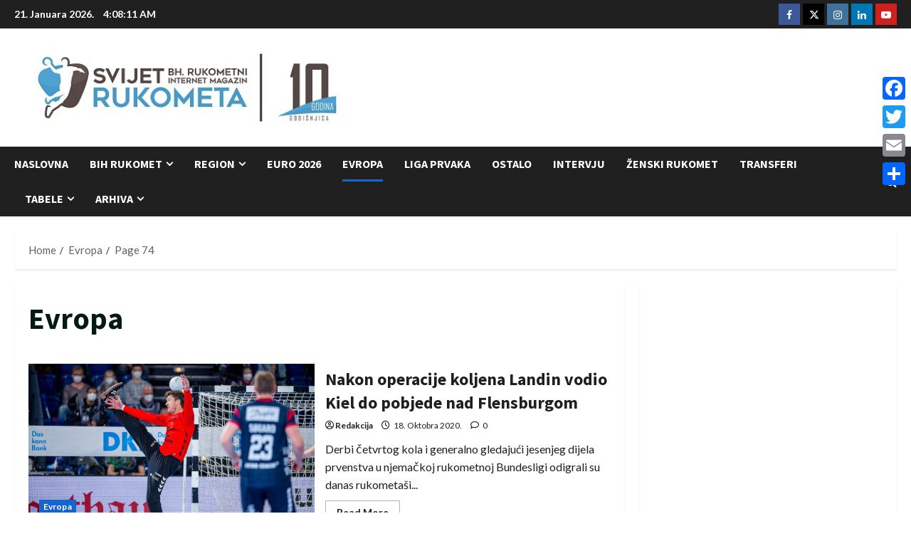

--- FILE ---
content_type: text/html; charset=utf-8
request_url: https://www.google.com/recaptcha/api2/aframe
body_size: 268
content:
<!DOCTYPE HTML><html><head><meta http-equiv="content-type" content="text/html; charset=UTF-8"></head><body><script nonce="vbiQeLzT3e1xjjjaYQCQWw">/** Anti-fraud and anti-abuse applications only. See google.com/recaptcha */ try{var clients={'sodar':'https://pagead2.googlesyndication.com/pagead/sodar?'};window.addEventListener("message",function(a){try{if(a.source===window.parent){var b=JSON.parse(a.data);var c=clients[b['id']];if(c){var d=document.createElement('img');d.src=c+b['params']+'&rc='+(localStorage.getItem("rc::a")?sessionStorage.getItem("rc::b"):"");window.document.body.appendChild(d);sessionStorage.setItem("rc::e",parseInt(sessionStorage.getItem("rc::e")||0)+1);localStorage.setItem("rc::h",'1768968490355');}}}catch(b){}});window.parent.postMessage("_grecaptcha_ready", "*");}catch(b){}</script></body></html>